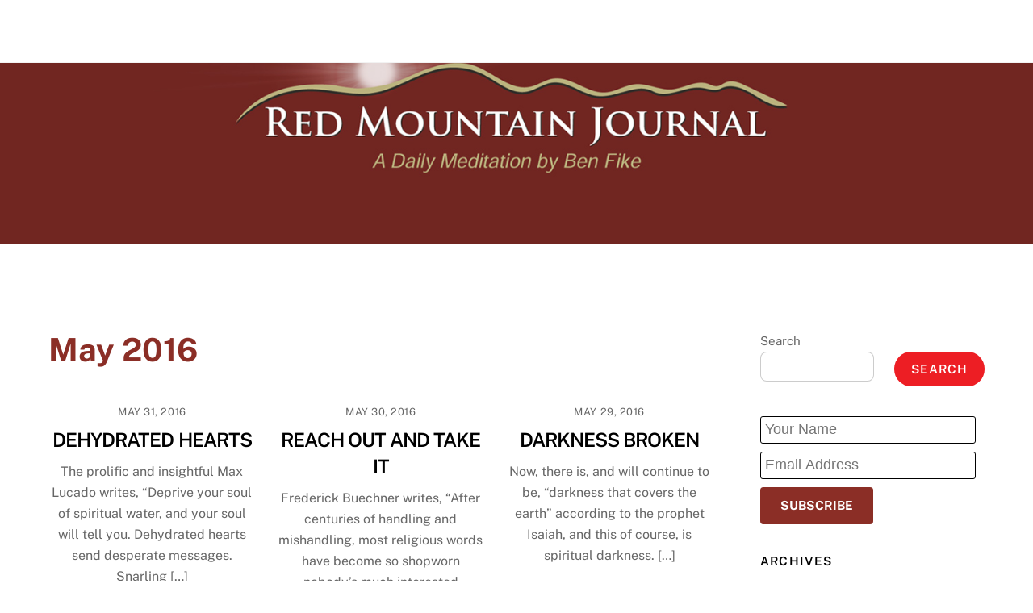

--- FILE ---
content_type: text/html; charset=UTF-8
request_url: http://redmountainjournal.com/2016/05/
body_size: 11294
content:
<!DOCTYPE html>
<html lang="en-US">
<head>
        <meta charset="UTF-8">
        <meta name="viewport" content="width=device-width, initial-scale=1, minimum-scale=1">
        <meta name='robots' content='noindex, follow' />

	<!-- This site is optimized with the Yoast SEO plugin v20.8 - https://yoast.com/wordpress/plugins/seo/ -->
	<title>May 2016 - Red Mountain Journal</title>
	<meta property="og:locale" content="en_US" />
	<meta property="og:type" content="website" />
	<meta property="og:title" content="May 2016 - Red Mountain Journal" />
	<meta property="og:url" content="http://redmountainjournal.com/2016/05/" />
	<meta property="og:site_name" content="Red Mountain Journal" />
	<meta name="twitter:card" content="summary_large_image" />
	<script type="application/ld+json" class="yoast-schema-graph">{"@context":"https://schema.org","@graph":[{"@type":"CollectionPage","@id":"http://redmountainjournal.com/2016/05/","url":"http://redmountainjournal.com/2016/05/","name":"May 2016 - Red Mountain Journal","isPartOf":{"@id":"http://redmountainjournal.com/#website"},"breadcrumb":{"@id":"http://redmountainjournal.com/2016/05/#breadcrumb"},"inLanguage":"en-US"},{"@type":"BreadcrumbList","@id":"http://redmountainjournal.com/2016/05/#breadcrumb","itemListElement":[{"@type":"ListItem","position":1,"name":"Home","item":"http://redmountainjournal.com/"},{"@type":"ListItem","position":2,"name":"Archives for May 2016"}]},{"@type":"WebSite","@id":"http://redmountainjournal.com/#website","url":"http://redmountainjournal.com/","name":"Red Mountain Journal","description":"A Daily Meditation by Ben Fike","potentialAction":[{"@type":"SearchAction","target":{"@type":"EntryPoint","urlTemplate":"http://redmountainjournal.com/?s={search_term_string}"},"query-input":"required name=search_term_string"}],"inLanguage":"en-US"}]}</script>
	<!-- / Yoast SEO plugin. -->


            <style id="tf_lazy_style">
                [data-tf-src]{
                    opacity:0
                }
                .tf_svg_lazy{
                    transition:filter .3s linear!important;filter:blur(25px);opacity:1;
                    transform:translateZ(0)
                }
                .tf_svg_lazy_loaded{
                    filter:blur(0)
                }
                .module[data-lazy],.module[data-lazy] .ui,.module_row[data-lazy]:not(.tb_first),.module_row[data-lazy]:not(.tb_first)>.row_inner,.module_row:not(.tb_first) .module_column[data-lazy],.module_row:not(.tb_first) .module_subrow[data-lazy],.module_subrow[data-lazy]>.subrow_inner{
                    background-image:none!important
                }
            </style>
            <noscript><style>[data-tf-src]{
                display:none!important
            }
            .tf_svg_lazy{
                filter:none!important;
                opacity:1!important
            }</style></noscript>
                    <style id="tf_lazy_common">
                        /*chrome bug,prevent run transition on the page loading*/
                body:not(.page-loaded),body:not(.page-loaded) #header,body:not(.page-loaded) a,body:not(.page-loaded) img,body:not(.page-loaded) figure,body:not(.page-loaded) div,body:not(.page-loaded) i,body:not(.page-loaded) li,body:not(.page-loaded) span,body:not(.page-loaded) ul{
                    animation:none!important;
                    transition:none!important
                }
                body:not(.page-loaded) #main-nav li .sub-menu{
                    display:none
                }
                img{
                    max-width:100%;
                    height:auto
                }
					           .tf_fa{display:inline-block;width:1em;height:1em;stroke-width:0;stroke:currentColor;overflow:visible;fill:currentColor;pointer-events:none;vertical-align:middle}#tf_svg symbol{overflow:visible}.tf_lazy{position:relative;visibility:visible;display:block;opacity:.3}.wow .tf_lazy{visibility:hidden;opacity:1;position:static;display:inline}div.tf_audio_lazy audio{visibility:hidden;height:0;display:inline}.mejs-container{visibility:visible}.tf_iframe_lazy{transition:opacity .3s ease-in-out;min-height:10px}.tf_carousel .tf_swiper-wrapper{display:flex}.tf_carousel .tf_swiper-slide{flex-shrink:0;opacity:0}.tf_carousel .tf_lazy{contain:none}.tf_swiper-wrapper>br,.tf_lazy.tf_swiper-wrapper .tf_lazy:after,.tf_lazy.tf_swiper-wrapper .tf_lazy:before{display:none}.tf_lazy:after,.tf_lazy:before{content:'';display:inline-block;position:absolute;width:10px!important;height:10px!important;margin:0 3px;top:50%!important;right:50%!important;left:auto!important;border-radius:100%;background-color:currentColor;visibility:visible;animation:tf-hrz-loader infinite .75s cubic-bezier(.2,.68,.18,1.08)}.tf_lazy:after{width:6px!important;height:6px!important;right:auto!important;left:50%!important;margin-top:3px;animation-delay:-.4s}@keyframes tf-hrz-loader{0%{transform:scale(1);opacity:1}50%{transform:scale(.1);opacity:.6}100%{transform:scale(1);opacity:1}}.tf_lazy_lightbox{position:fixed;background:rgba(11,11,11,.8);color:#ccc;top:0;left:0;display:flex;align-items:center;justify-content:center;z-index:999}.tf_lazy_lightbox .tf_lazy:after,.tf_lazy_lightbox .tf_lazy:before{background:#fff}.tf_video_lazy video{width:100%;height:100%;position:static;object-fit:cover}
        </style>
                    <noscript><style>body:not(.page-loaded) #main-nav li .sub-menu{
                display:block
            }</style></noscript>
            <link rel="prefetch" href="http://redmountainjournal.com/wp-content/themes/ultra/js/themify.script.min.js?ver=5.7.4" as="script" importance="low"/><link rel="prefetch" href="http://redmountainjournal.com/wp-content/themes/ultra/themify/js/modules/themify.sidemenu.min.js?ver=5.6.7" as="script" importance="low"/><link rel="prefetch" href="http://redmountainjournal.com/wp-content/themes/ultra/themify/js/modules/isotop.min.js?ver=5.6.7" as="script" importance="low"/><link rel="preload" href="https://fonts.gstatic.com/s/publicsans/v21/ijwTs572Xtc6ZYQws9YVwnNDTJzaxw.woff2" as="font" type="font/woff2" crossorigin importance="high"/><link rel="preload" href="https://fonts.gstatic.com/s/publicsans/v21/ijwRs572Xtc6ZYQws9YVwnNGfJ4.woff2" as="font" type="font/woff2" crossorigin importance="high"/><link rel="preload" importance="high" href="http://redmountainjournal.com/wp-content/uploads/themify-concate/552079598/themify-905538225.min.css" as="style"><link importance="high" id="themify_concate-css" rel="stylesheet" href="http://redmountainjournal.com/wp-content/uploads/themify-concate/552079598/themify-905538225.min.css"><link rel="preconnect" href="https://fonts.gstatic.com" crossorigin/><link rel="alternate" type="application/rss+xml" title="Red Mountain Journal &raquo; Feed" href="http://redmountainjournal.com/feed/" />
<link rel="alternate" type="application/rss+xml" title="Red Mountain Journal &raquo; Comments Feed" href="http://redmountainjournal.com/comments/feed/" />
<link rel="preload" href="http://redmountainjournal.com/wp-includes/css/classic-themes.min.css?ver=1" as="style" /><link rel='stylesheet' id='classic-theme-styles-css' href='http://redmountainjournal.com/wp-includes/css/classic-themes.min.css?ver=1' media='all' />
<style id='global-styles-inline-css'>
body{--wp--preset--color--black: #000000;--wp--preset--color--cyan-bluish-gray: #abb8c3;--wp--preset--color--white: #ffffff;--wp--preset--color--pale-pink: #f78da7;--wp--preset--color--vivid-red: #cf2e2e;--wp--preset--color--luminous-vivid-orange: #ff6900;--wp--preset--color--luminous-vivid-amber: #fcb900;--wp--preset--color--light-green-cyan: #7bdcb5;--wp--preset--color--vivid-green-cyan: #00d084;--wp--preset--color--pale-cyan-blue: #8ed1fc;--wp--preset--color--vivid-cyan-blue: #0693e3;--wp--preset--color--vivid-purple: #9b51e0;--wp--preset--gradient--vivid-cyan-blue-to-vivid-purple: linear-gradient(135deg,rgba(6,147,227,1) 0%,rgb(155,81,224) 100%);--wp--preset--gradient--light-green-cyan-to-vivid-green-cyan: linear-gradient(135deg,rgb(122,220,180) 0%,rgb(0,208,130) 100%);--wp--preset--gradient--luminous-vivid-amber-to-luminous-vivid-orange: linear-gradient(135deg,rgba(252,185,0,1) 0%,rgba(255,105,0,1) 100%);--wp--preset--gradient--luminous-vivid-orange-to-vivid-red: linear-gradient(135deg,rgba(255,105,0,1) 0%,rgb(207,46,46) 100%);--wp--preset--gradient--very-light-gray-to-cyan-bluish-gray: linear-gradient(135deg,rgb(238,238,238) 0%,rgb(169,184,195) 100%);--wp--preset--gradient--cool-to-warm-spectrum: linear-gradient(135deg,rgb(74,234,220) 0%,rgb(151,120,209) 20%,rgb(207,42,186) 40%,rgb(238,44,130) 60%,rgb(251,105,98) 80%,rgb(254,248,76) 100%);--wp--preset--gradient--blush-light-purple: linear-gradient(135deg,rgb(255,206,236) 0%,rgb(152,150,240) 100%);--wp--preset--gradient--blush-bordeaux: linear-gradient(135deg,rgb(254,205,165) 0%,rgb(254,45,45) 50%,rgb(107,0,62) 100%);--wp--preset--gradient--luminous-dusk: linear-gradient(135deg,rgb(255,203,112) 0%,rgb(199,81,192) 50%,rgb(65,88,208) 100%);--wp--preset--gradient--pale-ocean: linear-gradient(135deg,rgb(255,245,203) 0%,rgb(182,227,212) 50%,rgb(51,167,181) 100%);--wp--preset--gradient--electric-grass: linear-gradient(135deg,rgb(202,248,128) 0%,rgb(113,206,126) 100%);--wp--preset--gradient--midnight: linear-gradient(135deg,rgb(2,3,129) 0%,rgb(40,116,252) 100%);--wp--preset--duotone--dark-grayscale: url('#wp-duotone-dark-grayscale');--wp--preset--duotone--grayscale: url('#wp-duotone-grayscale');--wp--preset--duotone--purple-yellow: url('#wp-duotone-purple-yellow');--wp--preset--duotone--blue-red: url('#wp-duotone-blue-red');--wp--preset--duotone--midnight: url('#wp-duotone-midnight');--wp--preset--duotone--magenta-yellow: url('#wp-duotone-magenta-yellow');--wp--preset--duotone--purple-green: url('#wp-duotone-purple-green');--wp--preset--duotone--blue-orange: url('#wp-duotone-blue-orange');--wp--preset--font-size--small: 13px;--wp--preset--font-size--medium: 20px;--wp--preset--font-size--large: 36px;--wp--preset--font-size--x-large: 42px;--wp--preset--spacing--20: 0.44rem;--wp--preset--spacing--30: 0.67rem;--wp--preset--spacing--40: 1rem;--wp--preset--spacing--50: 1.5rem;--wp--preset--spacing--60: 2.25rem;--wp--preset--spacing--70: 3.38rem;--wp--preset--spacing--80: 5.06rem;}:where(.is-layout-flex){gap: 0.5em;}body .is-layout-flow > .alignleft{float: left;margin-inline-start: 0;margin-inline-end: 2em;}body .is-layout-flow > .alignright{float: right;margin-inline-start: 2em;margin-inline-end: 0;}body .is-layout-flow > .aligncenter{margin-left: auto !important;margin-right: auto !important;}body .is-layout-constrained > .alignleft{float: left;margin-inline-start: 0;margin-inline-end: 2em;}body .is-layout-constrained > .alignright{float: right;margin-inline-start: 2em;margin-inline-end: 0;}body .is-layout-constrained > .aligncenter{margin-left: auto !important;margin-right: auto !important;}body .is-layout-constrained > :where(:not(.alignleft):not(.alignright):not(.alignfull)){max-width: var(--wp--style--global--content-size);margin-left: auto !important;margin-right: auto !important;}body .is-layout-constrained > .alignwide{max-width: var(--wp--style--global--wide-size);}body .is-layout-flex{display: flex;}body .is-layout-flex{flex-wrap: wrap;align-items: center;}body .is-layout-flex > *{margin: 0;}:where(.wp-block-columns.is-layout-flex){gap: 2em;}.has-black-color{color: var(--wp--preset--color--black) !important;}.has-cyan-bluish-gray-color{color: var(--wp--preset--color--cyan-bluish-gray) !important;}.has-white-color{color: var(--wp--preset--color--white) !important;}.has-pale-pink-color{color: var(--wp--preset--color--pale-pink) !important;}.has-vivid-red-color{color: var(--wp--preset--color--vivid-red) !important;}.has-luminous-vivid-orange-color{color: var(--wp--preset--color--luminous-vivid-orange) !important;}.has-luminous-vivid-amber-color{color: var(--wp--preset--color--luminous-vivid-amber) !important;}.has-light-green-cyan-color{color: var(--wp--preset--color--light-green-cyan) !important;}.has-vivid-green-cyan-color{color: var(--wp--preset--color--vivid-green-cyan) !important;}.has-pale-cyan-blue-color{color: var(--wp--preset--color--pale-cyan-blue) !important;}.has-vivid-cyan-blue-color{color: var(--wp--preset--color--vivid-cyan-blue) !important;}.has-vivid-purple-color{color: var(--wp--preset--color--vivid-purple) !important;}.has-black-background-color{background-color: var(--wp--preset--color--black) !important;}.has-cyan-bluish-gray-background-color{background-color: var(--wp--preset--color--cyan-bluish-gray) !important;}.has-white-background-color{background-color: var(--wp--preset--color--white) !important;}.has-pale-pink-background-color{background-color: var(--wp--preset--color--pale-pink) !important;}.has-vivid-red-background-color{background-color: var(--wp--preset--color--vivid-red) !important;}.has-luminous-vivid-orange-background-color{background-color: var(--wp--preset--color--luminous-vivid-orange) !important;}.has-luminous-vivid-amber-background-color{background-color: var(--wp--preset--color--luminous-vivid-amber) !important;}.has-light-green-cyan-background-color{background-color: var(--wp--preset--color--light-green-cyan) !important;}.has-vivid-green-cyan-background-color{background-color: var(--wp--preset--color--vivid-green-cyan) !important;}.has-pale-cyan-blue-background-color{background-color: var(--wp--preset--color--pale-cyan-blue) !important;}.has-vivid-cyan-blue-background-color{background-color: var(--wp--preset--color--vivid-cyan-blue) !important;}.has-vivid-purple-background-color{background-color: var(--wp--preset--color--vivid-purple) !important;}.has-black-border-color{border-color: var(--wp--preset--color--black) !important;}.has-cyan-bluish-gray-border-color{border-color: var(--wp--preset--color--cyan-bluish-gray) !important;}.has-white-border-color{border-color: var(--wp--preset--color--white) !important;}.has-pale-pink-border-color{border-color: var(--wp--preset--color--pale-pink) !important;}.has-vivid-red-border-color{border-color: var(--wp--preset--color--vivid-red) !important;}.has-luminous-vivid-orange-border-color{border-color: var(--wp--preset--color--luminous-vivid-orange) !important;}.has-luminous-vivid-amber-border-color{border-color: var(--wp--preset--color--luminous-vivid-amber) !important;}.has-light-green-cyan-border-color{border-color: var(--wp--preset--color--light-green-cyan) !important;}.has-vivid-green-cyan-border-color{border-color: var(--wp--preset--color--vivid-green-cyan) !important;}.has-pale-cyan-blue-border-color{border-color: var(--wp--preset--color--pale-cyan-blue) !important;}.has-vivid-cyan-blue-border-color{border-color: var(--wp--preset--color--vivid-cyan-blue) !important;}.has-vivid-purple-border-color{border-color: var(--wp--preset--color--vivid-purple) !important;}.has-vivid-cyan-blue-to-vivid-purple-gradient-background{background: var(--wp--preset--gradient--vivid-cyan-blue-to-vivid-purple) !important;}.has-light-green-cyan-to-vivid-green-cyan-gradient-background{background: var(--wp--preset--gradient--light-green-cyan-to-vivid-green-cyan) !important;}.has-luminous-vivid-amber-to-luminous-vivid-orange-gradient-background{background: var(--wp--preset--gradient--luminous-vivid-amber-to-luminous-vivid-orange) !important;}.has-luminous-vivid-orange-to-vivid-red-gradient-background{background: var(--wp--preset--gradient--luminous-vivid-orange-to-vivid-red) !important;}.has-very-light-gray-to-cyan-bluish-gray-gradient-background{background: var(--wp--preset--gradient--very-light-gray-to-cyan-bluish-gray) !important;}.has-cool-to-warm-spectrum-gradient-background{background: var(--wp--preset--gradient--cool-to-warm-spectrum) !important;}.has-blush-light-purple-gradient-background{background: var(--wp--preset--gradient--blush-light-purple) !important;}.has-blush-bordeaux-gradient-background{background: var(--wp--preset--gradient--blush-bordeaux) !important;}.has-luminous-dusk-gradient-background{background: var(--wp--preset--gradient--luminous-dusk) !important;}.has-pale-ocean-gradient-background{background: var(--wp--preset--gradient--pale-ocean) !important;}.has-electric-grass-gradient-background{background: var(--wp--preset--gradient--electric-grass) !important;}.has-midnight-gradient-background{background: var(--wp--preset--gradient--midnight) !important;}.has-small-font-size{font-size: var(--wp--preset--font-size--small) !important;}.has-medium-font-size{font-size: var(--wp--preset--font-size--medium) !important;}.has-large-font-size{font-size: var(--wp--preset--font-size--large) !important;}.has-x-large-font-size{font-size: var(--wp--preset--font-size--x-large) !important;}
.wp-block-navigation a:where(:not(.wp-element-button)){color: inherit;}
:where(.wp-block-columns.is-layout-flex){gap: 2em;}
.wp-block-pullquote{font-size: 1.5em;line-height: 1.6;}
</style>
<link rel="preload" href="http://redmountainjournal.com/wp-content/plugins/contact-form-7/includes/css/styles.css?ver=5.7.6" as="style" /><link rel='stylesheet' id='contact-form-7-css' href='http://redmountainjournal.com/wp-content/plugins/contact-form-7/includes/css/styles.css?ver=5.7.6' media='all' />
<script src='http://redmountainjournal.com/wp-includes/js/jquery/jquery.min.js?ver=3.6.1' id='jquery-core-js'></script>
<link rel="https://api.w.org/" href="http://redmountainjournal.com/wp-json/" /><link rel="EditURI" type="application/rsd+xml" title="RSD" href="http://redmountainjournal.com/xmlrpc.php?rsd" />
<link rel="wlwmanifest" type="application/wlwmanifest+xml" href="http://redmountainjournal.com/wp-includes/wlwmanifest.xml" />
<meta name="generator" content="WordPress 6.1.9" />

	<style>
	@keyframes themifyAnimatedBG{
		0%{background-color:#33baab}100%{background-color:#e33b9e}50%{background-color:#4961d7}33.3%{background-color:#2ea85c}25%{background-color:#2bb8ed}20%{background-color:#dd5135}
	}
	.page-loaded .module_row.animated-bg{
		animation:themifyAnimatedBG 30000ms infinite alternate
	}
	</style>
	<style id="tb_inline_styles">.tb_animation_on{overflow-x:hidden}.themify_builder .wow{visibility:hidden;animation-fill-mode:both}.themify_builder .tf_lax_done{transition-duration:.8s;transition-timing-function:cubic-bezier(.165,.84,.44,1)}[data-sticky-active].tb_sticky_scroll_active{z-index:1}[data-sticky-active].tb_sticky_scroll_active .hide-on-stick{display:none}@media screen and (min-width:1281px){.hide-desktop{width:0!important;height:0!important;padding:0!important;visibility:hidden!important;margin:0!important;display:table-column!important;background:none!important}}@media screen and (min-width:769px) and (max-width:1280px){.hide-tablet_landscape{width:0!important;height:0!important;padding:0!important;visibility:hidden!important;margin:0!important;display:table-column!important;background:none!important}}@media screen and (min-width:681px) and (max-width:768px){.hide-tablet{width:0!important;height:0!important;padding:0!important;visibility:hidden!important;margin:0!important;display:table-column!important;background:none!important}}@media screen and (max-width:680px){.hide-mobile{width:0!important;height:0!important;padding:0!important;visibility:hidden!important;margin:0!important;display:table-column!important;background:none!important}}</style><noscript><style>.themify_builder .wow,.wow .tf_lazy{visibility:visible!important}</style></noscript></head>
<body class="archive date skin-default sidebar1 default_width no-home tb_animation_on ready-view header-horizontal fixed-header-enabled footer-block theme-font-sans-serif social-widget-off footer-menu-navigation-off header-widgets-off filter-hover-none filter-featured-only sidemenu-active">
<a class="screen-reader-text skip-to-content" href="#content">Skip to content</a>	
	<div id="alert"></div>
	<div id="success"></div>
	

<svg xmlns="http://www.w3.org/2000/svg" viewBox="0 0 0 0" width="0" height="0" focusable="false" role="none" style="visibility: hidden; position: absolute; left: -9999px; overflow: hidden;" ><defs><filter id="wp-duotone-dark-grayscale"><feColorMatrix color-interpolation-filters="sRGB" type="matrix" values=" .299 .587 .114 0 0 .299 .587 .114 0 0 .299 .587 .114 0 0 .299 .587 .114 0 0 " /><feComponentTransfer color-interpolation-filters="sRGB" ><feFuncR type="table" tableValues="0 0.49803921568627" /><feFuncG type="table" tableValues="0 0.49803921568627" /><feFuncB type="table" tableValues="0 0.49803921568627" /><feFuncA type="table" tableValues="1 1" /></feComponentTransfer><feComposite in2="SourceGraphic" operator="in" /></filter></defs></svg><svg xmlns="http://www.w3.org/2000/svg" viewBox="0 0 0 0" width="0" height="0" focusable="false" role="none" style="visibility: hidden; position: absolute; left: -9999px; overflow: hidden;" ><defs><filter id="wp-duotone-grayscale"><feColorMatrix color-interpolation-filters="sRGB" type="matrix" values=" .299 .587 .114 0 0 .299 .587 .114 0 0 .299 .587 .114 0 0 .299 .587 .114 0 0 " /><feComponentTransfer color-interpolation-filters="sRGB" ><feFuncR type="table" tableValues="0 1" /><feFuncG type="table" tableValues="0 1" /><feFuncB type="table" tableValues="0 1" /><feFuncA type="table" tableValues="1 1" /></feComponentTransfer><feComposite in2="SourceGraphic" operator="in" /></filter></defs></svg><svg xmlns="http://www.w3.org/2000/svg" viewBox="0 0 0 0" width="0" height="0" focusable="false" role="none" style="visibility: hidden; position: absolute; left: -9999px; overflow: hidden;" ><defs><filter id="wp-duotone-purple-yellow"><feColorMatrix color-interpolation-filters="sRGB" type="matrix" values=" .299 .587 .114 0 0 .299 .587 .114 0 0 .299 .587 .114 0 0 .299 .587 .114 0 0 " /><feComponentTransfer color-interpolation-filters="sRGB" ><feFuncR type="table" tableValues="0.54901960784314 0.98823529411765" /><feFuncG type="table" tableValues="0 1" /><feFuncB type="table" tableValues="0.71764705882353 0.25490196078431" /><feFuncA type="table" tableValues="1 1" /></feComponentTransfer><feComposite in2="SourceGraphic" operator="in" /></filter></defs></svg><svg xmlns="http://www.w3.org/2000/svg" viewBox="0 0 0 0" width="0" height="0" focusable="false" role="none" style="visibility: hidden; position: absolute; left: -9999px; overflow: hidden;" ><defs><filter id="wp-duotone-blue-red"><feColorMatrix color-interpolation-filters="sRGB" type="matrix" values=" .299 .587 .114 0 0 .299 .587 .114 0 0 .299 .587 .114 0 0 .299 .587 .114 0 0 " /><feComponentTransfer color-interpolation-filters="sRGB" ><feFuncR type="table" tableValues="0 1" /><feFuncG type="table" tableValues="0 0.27843137254902" /><feFuncB type="table" tableValues="0.5921568627451 0.27843137254902" /><feFuncA type="table" tableValues="1 1" /></feComponentTransfer><feComposite in2="SourceGraphic" operator="in" /></filter></defs></svg><svg xmlns="http://www.w3.org/2000/svg" viewBox="0 0 0 0" width="0" height="0" focusable="false" role="none" style="visibility: hidden; position: absolute; left: -9999px; overflow: hidden;" ><defs><filter id="wp-duotone-midnight"><feColorMatrix color-interpolation-filters="sRGB" type="matrix" values=" .299 .587 .114 0 0 .299 .587 .114 0 0 .299 .587 .114 0 0 .299 .587 .114 0 0 " /><feComponentTransfer color-interpolation-filters="sRGB" ><feFuncR type="table" tableValues="0 0" /><feFuncG type="table" tableValues="0 0.64705882352941" /><feFuncB type="table" tableValues="0 1" /><feFuncA type="table" tableValues="1 1" /></feComponentTransfer><feComposite in2="SourceGraphic" operator="in" /></filter></defs></svg><svg xmlns="http://www.w3.org/2000/svg" viewBox="0 0 0 0" width="0" height="0" focusable="false" role="none" style="visibility: hidden; position: absolute; left: -9999px; overflow: hidden;" ><defs><filter id="wp-duotone-magenta-yellow"><feColorMatrix color-interpolation-filters="sRGB" type="matrix" values=" .299 .587 .114 0 0 .299 .587 .114 0 0 .299 .587 .114 0 0 .299 .587 .114 0 0 " /><feComponentTransfer color-interpolation-filters="sRGB" ><feFuncR type="table" tableValues="0.78039215686275 1" /><feFuncG type="table" tableValues="0 0.94901960784314" /><feFuncB type="table" tableValues="0.35294117647059 0.47058823529412" /><feFuncA type="table" tableValues="1 1" /></feComponentTransfer><feComposite in2="SourceGraphic" operator="in" /></filter></defs></svg><svg xmlns="http://www.w3.org/2000/svg" viewBox="0 0 0 0" width="0" height="0" focusable="false" role="none" style="visibility: hidden; position: absolute; left: -9999px; overflow: hidden;" ><defs><filter id="wp-duotone-purple-green"><feColorMatrix color-interpolation-filters="sRGB" type="matrix" values=" .299 .587 .114 0 0 .299 .587 .114 0 0 .299 .587 .114 0 0 .299 .587 .114 0 0 " /><feComponentTransfer color-interpolation-filters="sRGB" ><feFuncR type="table" tableValues="0.65098039215686 0.40392156862745" /><feFuncG type="table" tableValues="0 1" /><feFuncB type="table" tableValues="0.44705882352941 0.4" /><feFuncA type="table" tableValues="1 1" /></feComponentTransfer><feComposite in2="SourceGraphic" operator="in" /></filter></defs></svg><svg xmlns="http://www.w3.org/2000/svg" viewBox="0 0 0 0" width="0" height="0" focusable="false" role="none" style="visibility: hidden; position: absolute; left: -9999px; overflow: hidden;" ><defs><filter id="wp-duotone-blue-orange"><feColorMatrix color-interpolation-filters="sRGB" type="matrix" values=" .299 .587 .114 0 0 .299 .587 .114 0 0 .299 .587 .114 0 0 .299 .587 .114 0 0 " /><feComponentTransfer color-interpolation-filters="sRGB" ><feFuncR type="table" tableValues="0.098039215686275 1" /><feFuncG type="table" tableValues="0 0.66274509803922" /><feFuncB type="table" tableValues="0.84705882352941 0.41960784313725" /><feFuncA type="table" tableValues="1 1" /></feComponentTransfer><feComposite in2="SourceGraphic" operator="in" /></filter></defs></svg><div id="pagewrap" class="tf_box hfeed site">
					<div id="headerwrap"  class=' tf_box tf_w'>

			
			                                                    <div class="header-icons tf_hide">
                                <a id="menu-icon" class="tf_inline_b tf_text_dec" href="#mobile-menu" aria-label="Menu"><span class="menu-icon-inner tf_inline_b tf_vmiddle tf_overflow"></span><span class="screen-reader-text">Menu</span></a>
				                            </div>
                        
			<header id="header" class="tf_box pagewidth tf_clearfix" itemscope="itemscope" itemtype="https://schema.org/WPHeader">

	            
	            <div class="header-bar tf_box">
				    <div id="site-logo"><a href="http://redmountainjournal.com" title="Red Mountain Journal"><span>Red Mountain Journal</span></a></div><div id="site-description" class="site-description"><span>A Daily Meditation by Ben Fike</span></div>				</div>
				<!-- /.header-bar -->

									<div id="mobile-menu" class="sidemenu sidemenu-off tf_scrollbar">
												
						<div class="navbar-wrapper tf_clearfix">
                            														
							
							
							<nav id="main-nav-wrap" itemscope="itemscope" itemtype="https://schema.org/SiteNavigationElement">
								<ul id="main-nav" class="main-nav tf_clearfix tf_box"><li class="menu-item-page-2 menu-item menu-item-type-post_type menu-item-object-page menu-item-home menu-item-25" ><a  href="https://redmountainjournal.com/">Home</a> </li>
<li class="menu-item-page-5 menu-item menu-item-type-post_type menu-item-object-page menu-item-24" ><a  href="https://redmountainjournal.com/about-us/">About Us</a> </li>
<li class="menu-item-page-14 menu-item menu-item-type-post_type menu-item-object-page menu-item-23" ><a  href="https://redmountainjournal.com/about-our-journal/">About Our Journal</a> </li>
<li class="menu-item-page-17 menu-item menu-item-type-post_type menu-item-object-page menu-item-22" ><a  href="https://redmountainjournal.com/contact/">Contact</a> </li>
</ul>							</nav>
							<!-- /#main-nav-wrap -->
                                                    </div>

						
							<a id="menu-icon-close" aria-label="Close menu" class="tf_close tf_hide" href="#"><span class="screen-reader-text">Close Menu</span></a>

																	</div><!-- #mobile-menu -->
                     					<!-- /#mobile-menu -->
				
				
				
			</header>
			<!-- /#header -->
				        
		</div>
		<!-- /#headerwrap -->
	
	<div id="body" class="tf_box tf_clear tf_mw tf_clearfix">
		
	<!-- layout-container -->
<div id="layout" class="pagewidth tf_box tf_clearfix">
        <!-- content -->
    <main id="content" class="tf_box tf_clearfix">
	 <h1 itemprop="name" class="page-title">May 2016 </h1>		    <div  id="loops-wrapper" class="loops-wrapper infinite masonry classic tf_rel grid3 tf_clear tf_clearfix" data-lazy="1">
							<article id="post-696" class="post tf_clearfix post-696 type-post status-publish format-standard hentry category-journals has-post-title has-post-date has-post-category has-post-tag has-post-comment has-post-author ">
	    
		<div class="post-content">
		<div class="post-content-inner">

								<div class="post-date-wrap post-date-inline">
		<time class="post-date entry-date updated" datetime="2016-05-31">
					<span class="year">May 31, 2016</span>
				</time>
	</div><!-- .post-date-wrap -->
				
			<h2 class="post-title entry-title"><a href="http://redmountainjournal.com/dehydrated-hearts/">DEHYDRATED HEARTS</a></h2>
			
			
				<div class="entry-content">

        
		<p>The prolific and insightful Max Lucado writes, “Deprive your soul of spiritual water, and your soul will tell you. Dehydrated hearts send desperate messages. Snarling [&hellip;]</p>

			    
		    <p><a href="http://redmountainjournal.com/dehydrated-hearts/" class="more-link">Read More</a></p>

		
	    
	</div><!-- /.entry-content -->
	
		</div>
		<!-- /.post-content-inner -->
	</div>
	<!-- /.post-content -->
	
</article>
<!-- /.post -->
							<article id="post-695" class="post tf_clearfix post-695 type-post status-publish format-standard hentry category-journals has-post-title has-post-date has-post-category has-post-tag has-post-comment has-post-author ">
	    
		<div class="post-content">
		<div class="post-content-inner">

								<div class="post-date-wrap post-date-inline">
		<time class="post-date entry-date updated" datetime="2016-05-30">
					<span class="year">May 30, 2016</span>
				</time>
	</div><!-- .post-date-wrap -->
				
			<h2 class="post-title entry-title"><a href="http://redmountainjournal.com/reach-out-and-take-it/">REACH OUT AND TAKE IT</a></h2>
			
			
				<div class="entry-content">

        
		<p>Frederick Buechner writes, “After centuries of handling and mishandling, most religious words have become so shopworn nobody&#8217;s much interested anymore. Not so with grace, for [&hellip;]</p>

			    
		    <p><a href="http://redmountainjournal.com/reach-out-and-take-it/" class="more-link">Read More</a></p>

		
	    
	</div><!-- /.entry-content -->
	
		</div>
		<!-- /.post-content-inner -->
	</div>
	<!-- /.post-content -->
	
</article>
<!-- /.post -->
							<article id="post-694" class="post tf_clearfix post-694 type-post status-publish format-standard hentry category-journals has-post-title has-post-date has-post-category has-post-tag has-post-comment has-post-author ">
	    
		<div class="post-content">
		<div class="post-content-inner">

								<div class="post-date-wrap post-date-inline">
		<time class="post-date entry-date updated" datetime="2016-05-29">
					<span class="year">May 29, 2016</span>
				</time>
	</div><!-- .post-date-wrap -->
				
			<h2 class="post-title entry-title"><a href="http://redmountainjournal.com/darkness-broken/">DARKNESS BROKEN</a></h2>
			
			
				<div class="entry-content">

        
		<p>Now, there is, and will continue to be, “darkness that covers the earth” according to the prophet Isaiah, and this of course, is spiritual darkness. [&hellip;]</p>

			    
		    <p><a href="http://redmountainjournal.com/darkness-broken/" class="more-link">Read More</a></p>

		
	    
	</div><!-- /.entry-content -->
	
		</div>
		<!-- /.post-content-inner -->
	</div>
	<!-- /.post-content -->
	
</article>
<!-- /.post -->
							<article id="post-693" class="post tf_clearfix post-693 type-post status-publish format-standard hentry category-journals has-post-title has-post-date has-post-category has-post-tag has-post-comment has-post-author ">
	    
		<div class="post-content">
		<div class="post-content-inner">

								<div class="post-date-wrap post-date-inline">
		<time class="post-date entry-date updated" datetime="2016-05-28">
					<span class="year">May 28, 2016</span>
				</time>
	</div><!-- .post-date-wrap -->
				
			<h2 class="post-title entry-title"><a href="http://redmountainjournal.com/europe-the-pattern/">EUROPE THE PATTERN</a></h2>
			
			
				<div class="entry-content">

        
		<p>It would be wise to watch the patterns continue in Europe, because much of what has happened there soon follows here in the USA. Stoic [&hellip;]</p>

			    
		    <p><a href="http://redmountainjournal.com/europe-the-pattern/" class="more-link">Read More</a></p>

		
	    
	</div><!-- /.entry-content -->
	
		</div>
		<!-- /.post-content-inner -->
	</div>
	<!-- /.post-content -->
	
</article>
<!-- /.post -->
							<article id="post-692" class="post tf_clearfix post-692 type-post status-publish format-standard hentry category-journals has-post-title has-post-date has-post-category has-post-tag has-post-comment has-post-author ">
	    
		<div class="post-content">
		<div class="post-content-inner">

								<div class="post-date-wrap post-date-inline">
		<time class="post-date entry-date updated" datetime="2016-05-27">
					<span class="year">May 27, 2016</span>
				</time>
	</div><!-- .post-date-wrap -->
				
			<h2 class="post-title entry-title"><a href="http://redmountainjournal.com/the-great-promise/">THE GREAT PROMISE</a></h2>
			
			
				<div class="entry-content">

        
		<p>Just before Jesus was crucified he gave his disciples comforting promises. In John’s gospel he says, “I will come to you” and then the promise [&hellip;]</p>

			    
		    <p><a href="http://redmountainjournal.com/the-great-promise/" class="more-link">Read More</a></p>

		
	    
	</div><!-- /.entry-content -->
	
		</div>
		<!-- /.post-content-inner -->
	</div>
	<!-- /.post-content -->
	
</article>
<!-- /.post -->
							<article id="post-691" class="post tf_clearfix post-691 type-post status-publish format-standard hentry category-journals has-post-title has-post-date has-post-category has-post-tag has-post-comment has-post-author ">
	    
		<div class="post-content">
		<div class="post-content-inner">

								<div class="post-date-wrap post-date-inline">
		<time class="post-date entry-date updated" datetime="2016-05-26">
					<span class="year">May 26, 2016</span>
				</time>
	</div><!-- .post-date-wrap -->
				
			<h2 class="post-title entry-title"><a href="http://redmountainjournal.com/experience-mystery/">EXPERIENCE MYSTERY</a></h2>
			
			
				<div class="entry-content">

        
		<p>Albert Einstein (1879-1955) wrote, “The human mind is not capable of grasping the universe. It is like a little child entering a huge library. The [&hellip;]</p>

			    
		    <p><a href="http://redmountainjournal.com/experience-mystery/" class="more-link">Read More</a></p>

		
	    
	</div><!-- /.entry-content -->
	
		</div>
		<!-- /.post-content-inner -->
	</div>
	<!-- /.post-content -->
	
</article>
<!-- /.post -->
							<article id="post-690" class="post tf_clearfix post-690 type-post status-publish format-standard hentry category-journals has-post-title has-post-date has-post-category has-post-tag has-post-comment has-post-author ">
	    
		<div class="post-content">
		<div class="post-content-inner">

								<div class="post-date-wrap post-date-inline">
		<time class="post-date entry-date updated" datetime="2016-05-25">
					<span class="year">May 25, 2016</span>
				</time>
	</div><!-- .post-date-wrap -->
				
			<h2 class="post-title entry-title"><a href="http://redmountainjournal.com/window-cleaning/">WINDOW CLEANING</a></h2>
			
			
				<div class="entry-content">

        
		<p>A young couple moved into a new neighborhood and the next morning while they were eating breakfast, the young woman sees her neighbor hanging the [&hellip;]</p>

			    
		    <p><a href="http://redmountainjournal.com/window-cleaning/" class="more-link">Read More</a></p>

		
	    
	</div><!-- /.entry-content -->
	
		</div>
		<!-- /.post-content-inner -->
	</div>
	<!-- /.post-content -->
	
</article>
<!-- /.post -->
							<article id="post-689" class="post tf_clearfix post-689 type-post status-publish format-standard hentry category-journals has-post-title has-post-date has-post-category has-post-tag has-post-comment has-post-author ">
	    
		<div class="post-content">
		<div class="post-content-inner">

								<div class="post-date-wrap post-date-inline">
		<time class="post-date entry-date updated" datetime="2016-05-24">
					<span class="year">May 24, 2016</span>
				</time>
	</div><!-- .post-date-wrap -->
				
			<h2 class="post-title entry-title"><a href="http://redmountainjournal.com/go-in-peace/">GO IN PEACE</a></h2>
			
			
				<div class="entry-content">

        
		<p>The wonderful story in Luke’s gospel of the Pharisee that invited Jesus to dine with him is a classic in contrasts. No sooner had they [&hellip;]</p>

			    
		    <p><a href="http://redmountainjournal.com/go-in-peace/" class="more-link">Read More</a></p>

		
	    
	</div><!-- /.entry-content -->
	
		</div>
		<!-- /.post-content-inner -->
	</div>
	<!-- /.post-content -->
	
</article>
<!-- /.post -->
							<article id="post-688" class="post tf_clearfix post-688 type-post status-publish format-standard hentry category-journals has-post-title has-post-date has-post-category has-post-tag has-post-comment has-post-author ">
	    
		<div class="post-content">
		<div class="post-content-inner">

								<div class="post-date-wrap post-date-inline">
		<time class="post-date entry-date updated" datetime="2016-05-23">
					<span class="year">May 23, 2016</span>
				</time>
	</div><!-- .post-date-wrap -->
				
			<h2 class="post-title entry-title"><a href="http://redmountainjournal.com/raised-from-the-dead/">RAISED FROM THE DEAD</a></h2>
			
			
				<div class="entry-content">

        
		<p>Part of the ministry of Jesus was to raise the dead. That is, to restore back to life those who were dead. This has an [&hellip;]</p>

			    
		    <p><a href="http://redmountainjournal.com/raised-from-the-dead/" class="more-link">Read More</a></p>

		
	    
	</div><!-- /.entry-content -->
	
		</div>
		<!-- /.post-content-inner -->
	</div>
	<!-- /.post-content -->
	
</article>
<!-- /.post -->
							<article id="post-687" class="post tf_clearfix post-687 type-post status-publish format-standard hentry category-journals has-post-title has-post-date has-post-category has-post-tag has-post-comment has-post-author ">
	    
		<div class="post-content">
		<div class="post-content-inner">

								<div class="post-date-wrap post-date-inline">
		<time class="post-date entry-date updated" datetime="2016-05-22">
					<span class="year">May 22, 2016</span>
				</time>
	</div><!-- .post-date-wrap -->
				
			<h2 class="post-title entry-title"><a href="http://redmountainjournal.com/private-miracles/">PRIVATE MIRACLES</a></h2>
			
			
				<div class="entry-content">

        
		<p>It seemed to be the preference of Jesus to do private miracles more than public ones. For example, the scriptures say “They brought to him [&hellip;]</p>

			    
		    <p><a href="http://redmountainjournal.com/private-miracles/" class="more-link">Read More</a></p>

		
	    
	</div><!-- /.entry-content -->
	
		</div>
		<!-- /.post-content-inner -->
	</div>
	<!-- /.post-content -->
	
</article>
<!-- /.post -->
					    </div>
		<p class="tf_load_more tf_textc tf_clear"><a href="http://redmountainjournal.com/2016/05/page/2/" data-page="1" class="load-more-button">Load More</a></p>    </main>
    <!-- /content -->
        
    <aside id="sidebar" class="tf_box" itemscope="itemscope" itemtype="https://schema.org/WPSidebar">

        <div id="block-2" class="widget widget_block widget_search"><form role="search" method="get" action="http://redmountainjournal.com/" class="wp-block-search__button-outside wp-block-search__text-button wp-block-search"><label for="wp-block-search__input-1" class="wp-block-search__label" >Search</label><div class="wp-block-search__inside-wrapper " ><input type="search" id="wp-block-search__input-1" class="wp-block-search__input wp-block-search__input" name="s" value="" placeholder=""  required /><button type="submit" class="wp-block-search__button wp-element-button"  >Search</button></div></form></div><script type="text/javascript" src="http://redmountainjournal.com/wp-content/themes/ultra/js/validator.js"></script>
    
	<form id="form1" class="form" action="" method="post">
    	<input name="Your-Name" vd="1" type="text" maxlength="40" placeholder="Your Name" value="" /><br />
        <input name="Email-Address" type="text" vd="emailaddress" maxlength="40" placeholder="Email Address" value="" /><br />
        <a id="submitform" class="button submitbutton" href="#">Subscribe</a>
    </form>    
    
    
<div id="text-2" class="widget widget_text">			<div class="textwidget"></div>
		</div><div id="archives-2" class="widget widget_archive"><h4 class="widgettitle">Archives</h4>
			<ul>
					<li><a href='http://redmountainjournal.com/2026/01/'>January 2026</a></li>
	<li><a href='http://redmountainjournal.com/2025/12/'>December 2025</a></li>
	<li><a href='http://redmountainjournal.com/2025/11/'>November 2025</a></li>
	<li><a href='http://redmountainjournal.com/2025/10/'>October 2025</a></li>
	<li><a href='http://redmountainjournal.com/2025/09/'>September 2025</a></li>
	<li><a href='http://redmountainjournal.com/2025/08/'>August 2025</a></li>
	<li><a href='http://redmountainjournal.com/2025/07/'>July 2025</a></li>
	<li><a href='http://redmountainjournal.com/2025/06/'>June 2025</a></li>
	<li><a href='http://redmountainjournal.com/2025/05/'>May 2025</a></li>
	<li><a href='http://redmountainjournal.com/2025/04/'>April 2025</a></li>
	<li><a href='http://redmountainjournal.com/2025/03/'>March 2025</a></li>
	<li><a href='http://redmountainjournal.com/2025/02/'>February 2025</a></li>
	<li><a href='http://redmountainjournal.com/2025/01/'>January 2025</a></li>
	<li><a href='http://redmountainjournal.com/2024/12/'>December 2024</a></li>
	<li><a href='http://redmountainjournal.com/2024/11/'>November 2024</a></li>
	<li><a href='http://redmountainjournal.com/2024/10/'>October 2024</a></li>
	<li><a href='http://redmountainjournal.com/2024/09/'>September 2024</a></li>
	<li><a href='http://redmountainjournal.com/2024/08/'>August 2024</a></li>
	<li><a href='http://redmountainjournal.com/2024/07/'>July 2024</a></li>
	<li><a href='http://redmountainjournal.com/2024/06/'>June 2024</a></li>
	<li><a href='http://redmountainjournal.com/2024/05/'>May 2024</a></li>
	<li><a href='http://redmountainjournal.com/2024/04/'>April 2024</a></li>
	<li><a href='http://redmountainjournal.com/2024/03/'>March 2024</a></li>
	<li><a href='http://redmountainjournal.com/2024/02/'>February 2024</a></li>
	<li><a href='http://redmountainjournal.com/2024/01/'>January 2024</a></li>
	<li><a href='http://redmountainjournal.com/2023/12/'>December 2023</a></li>
	<li><a href='http://redmountainjournal.com/2023/11/'>November 2023</a></li>
	<li><a href='http://redmountainjournal.com/2023/10/'>October 2023</a></li>
	<li><a href='http://redmountainjournal.com/2023/09/'>September 2023</a></li>
	<li><a href='http://redmountainjournal.com/2023/08/'>August 2023</a></li>
	<li><a href='http://redmountainjournal.com/2023/07/'>July 2023</a></li>
	<li><a href='http://redmountainjournal.com/2023/06/'>June 2023</a></li>
	<li><a href='http://redmountainjournal.com/2023/05/'>May 2023</a></li>
	<li><a href='http://redmountainjournal.com/2023/04/'>April 2023</a></li>
	<li><a href='http://redmountainjournal.com/2023/03/'>March 2023</a></li>
	<li><a href='http://redmountainjournal.com/2023/02/'>February 2023</a></li>
	<li><a href='http://redmountainjournal.com/2023/01/'>January 2023</a></li>
	<li><a href='http://redmountainjournal.com/2022/12/'>December 2022</a></li>
	<li><a href='http://redmountainjournal.com/2022/11/'>November 2022</a></li>
	<li><a href='http://redmountainjournal.com/2022/10/'>October 2022</a></li>
	<li><a href='http://redmountainjournal.com/2022/09/'>September 2022</a></li>
	<li><a href='http://redmountainjournal.com/2022/08/'>August 2022</a></li>
	<li><a href='http://redmountainjournal.com/2022/07/'>July 2022</a></li>
	<li><a href='http://redmountainjournal.com/2022/06/'>June 2022</a></li>
	<li><a href='http://redmountainjournal.com/2022/05/'>May 2022</a></li>
	<li><a href='http://redmountainjournal.com/2022/04/'>April 2022</a></li>
	<li><a href='http://redmountainjournal.com/2022/03/'>March 2022</a></li>
	<li><a href='http://redmountainjournal.com/2022/02/'>February 2022</a></li>
	<li><a href='http://redmountainjournal.com/2022/01/'>January 2022</a></li>
	<li><a href='http://redmountainjournal.com/2021/12/'>December 2021</a></li>
	<li><a href='http://redmountainjournal.com/2021/11/'>November 2021</a></li>
	<li><a href='http://redmountainjournal.com/2021/10/'>October 2021</a></li>
	<li><a href='http://redmountainjournal.com/2021/09/'>September 2021</a></li>
	<li><a href='http://redmountainjournal.com/2021/08/'>August 2021</a></li>
	<li><a href='http://redmountainjournal.com/2021/07/'>July 2021</a></li>
	<li><a href='http://redmountainjournal.com/2021/06/'>June 2021</a></li>
	<li><a href='http://redmountainjournal.com/2021/05/'>May 2021</a></li>
	<li><a href='http://redmountainjournal.com/2021/04/'>April 2021</a></li>
	<li><a href='http://redmountainjournal.com/2021/03/'>March 2021</a></li>
	<li><a href='http://redmountainjournal.com/2021/02/'>February 2021</a></li>
	<li><a href='http://redmountainjournal.com/2021/01/'>January 2021</a></li>
	<li><a href='http://redmountainjournal.com/2020/12/'>December 2020</a></li>
	<li><a href='http://redmountainjournal.com/2020/11/'>November 2020</a></li>
	<li><a href='http://redmountainjournal.com/2020/10/'>October 2020</a></li>
	<li><a href='http://redmountainjournal.com/2020/09/'>September 2020</a></li>
	<li><a href='http://redmountainjournal.com/2020/08/'>August 2020</a></li>
	<li><a href='http://redmountainjournal.com/2020/07/'>July 2020</a></li>
	<li><a href='http://redmountainjournal.com/2020/06/'>June 2020</a></li>
	<li><a href='http://redmountainjournal.com/2020/05/'>May 2020</a></li>
	<li><a href='http://redmountainjournal.com/2020/04/'>April 2020</a></li>
	<li><a href='http://redmountainjournal.com/2020/03/'>March 2020</a></li>
	<li><a href='http://redmountainjournal.com/2020/02/'>February 2020</a></li>
	<li><a href='http://redmountainjournal.com/2020/01/'>January 2020</a></li>
	<li><a href='http://redmountainjournal.com/2019/12/'>December 2019</a></li>
	<li><a href='http://redmountainjournal.com/2019/11/'>November 2019</a></li>
	<li><a href='http://redmountainjournal.com/2019/10/'>October 2019</a></li>
	<li><a href='http://redmountainjournal.com/2019/09/'>September 2019</a></li>
	<li><a href='http://redmountainjournal.com/2019/08/'>August 2019</a></li>
	<li><a href='http://redmountainjournal.com/2019/07/'>July 2019</a></li>
	<li><a href='http://redmountainjournal.com/2019/06/'>June 2019</a></li>
	<li><a href='http://redmountainjournal.com/2019/05/'>May 2019</a></li>
	<li><a href='http://redmountainjournal.com/2019/04/'>April 2019</a></li>
	<li><a href='http://redmountainjournal.com/2019/03/'>March 2019</a></li>
	<li><a href='http://redmountainjournal.com/2019/02/'>February 2019</a></li>
	<li><a href='http://redmountainjournal.com/2019/01/'>January 2019</a></li>
	<li><a href='http://redmountainjournal.com/2018/12/'>December 2018</a></li>
	<li><a href='http://redmountainjournal.com/2018/11/'>November 2018</a></li>
	<li><a href='http://redmountainjournal.com/2018/10/'>October 2018</a></li>
	<li><a href='http://redmountainjournal.com/2018/09/'>September 2018</a></li>
	<li><a href='http://redmountainjournal.com/2018/08/'>August 2018</a></li>
	<li><a href='http://redmountainjournal.com/2018/07/'>July 2018</a></li>
	<li><a href='http://redmountainjournal.com/2018/06/'>June 2018</a></li>
	<li><a href='http://redmountainjournal.com/2018/05/'>May 2018</a></li>
	<li><a href='http://redmountainjournal.com/2018/04/'>April 2018</a></li>
	<li><a href='http://redmountainjournal.com/2018/03/'>March 2018</a></li>
	<li><a href='http://redmountainjournal.com/2018/02/'>February 2018</a></li>
	<li><a href='http://redmountainjournal.com/2018/01/'>January 2018</a></li>
	<li><a href='http://redmountainjournal.com/2017/12/'>December 2017</a></li>
	<li><a href='http://redmountainjournal.com/2017/11/'>November 2017</a></li>
	<li><a href='http://redmountainjournal.com/2017/10/'>October 2017</a></li>
	<li><a href='http://redmountainjournal.com/2017/09/'>September 2017</a></li>
	<li><a href='http://redmountainjournal.com/2017/08/'>August 2017</a></li>
	<li><a href='http://redmountainjournal.com/2017/07/'>July 2017</a></li>
	<li><a href='http://redmountainjournal.com/2017/06/'>June 2017</a></li>
	<li><a href='http://redmountainjournal.com/2017/05/'>May 2017</a></li>
	<li><a href='http://redmountainjournal.com/2017/04/'>April 2017</a></li>
	<li><a href='http://redmountainjournal.com/2017/03/'>March 2017</a></li>
	<li><a href='http://redmountainjournal.com/2017/02/'>February 2017</a></li>
	<li><a href='http://redmountainjournal.com/2017/01/'>January 2017</a></li>
	<li><a href='http://redmountainjournal.com/2016/12/'>December 2016</a></li>
	<li><a href='http://redmountainjournal.com/2016/11/'>November 2016</a></li>
	<li><a href='http://redmountainjournal.com/2016/10/'>October 2016</a></li>
	<li><a href='http://redmountainjournal.com/2016/09/'>September 2016</a></li>
	<li><a href='http://redmountainjournal.com/2016/08/'>August 2016</a></li>
	<li><a href='http://redmountainjournal.com/2016/07/'>July 2016</a></li>
	<li><a href='http://redmountainjournal.com/2016/06/'>June 2016</a></li>
	<li><a href='http://redmountainjournal.com/2016/05/' aria-current="page">May 2016</a></li>
	<li><a href='http://redmountainjournal.com/2016/04/'>April 2016</a></li>
	<li><a href='http://redmountainjournal.com/2016/03/'>March 2016</a></li>
	<li><a href='http://redmountainjournal.com/1970/01/'>January 1970</a></li>
			</ul>

			</div>
    </aside>
    <!-- /#sidebar -->

    </div>
<!-- /layout-container -->
    </div><!-- /body -->
<div id="footerwrap" class="tf_box tf_clear ">
				<footer id="footer" class="tf_box pagewidth tf_scrollbar tf_rel tf_clearfix" itemscope="itemscope" itemtype="https://schema.org/WPFooter">
			<div class="back-top tf_textc tf_clearfix back-top-float back-top-hide"><div class="arrow-up"><a aria-label="Back to top" href="#header"><span class="screen-reader-text">Back To Top</span></a></div></div>
			<div class="main-col first tf_clearfix">
				<div class="footer-left-wrap first">
																	<div class="footer-logo-wrapper tf_clearfix">
							<div id="footer-logo"><a href="http://redmountainjournal.com" title="Red Mountain Journal"><span>Red Mountain Journal</span></a></div>							<!-- /footer-logo -->
						</div>
					
									</div>

				<div class="footer-right-wrap">
					
									</div>
			</div>

												<div class="section-col tf_clearfix">
						<div class="footer-widgets-wrap">
							
		<div class="footer-widgets tf_clearfix">
							<div class="col3-1 first tf_box tf_float">
									</div>
							<div class="col3-1 tf_box tf_float">
					<div id="text-3" class="widget widget_text">			<div class="textwidget"><p><a href="http://redmountainjournal.com/unsubscribe">Unsubscribe</a></p>
<script type="text/javascript" scr="//www.beckettmarketing.com/Scripts/bmdbranding.js"></script></div>
		</div>				</div>
							<div class="col3-1 tf_box tf_float">
									</div>
					</div>
		<!-- /.footer-widgets -->

								<!-- /footer-widgets -->
						</div>
					</div>
					<div class="footer-text tf_clear tf_clearfix">
						<div class="footer-text-inner">
							<div class="one">&copy; <a href="http://redmountainjournal.com">Red Mountain Journal</a> 2026</div><div class="two">  </div>						</div>
					</div>
					<!-- /.footer-text -->
							
					</footer><!-- /#footer -->
				
	</div><!-- /#footerwrap -->
</div><!-- /#pagewrap -->
<!-- wp_footer -->
            <!--googleoff:all-->
            <!--noindex-->
            <script type="text/template" id="tf_vars">
            var themifyScript = {"headerType":"header-horizontal","sticky_header":"","pageLoaderEffect":"","infiniteEnable":"1","autoInfinite":"auto","infiniteURL":"1"};
var tbLocalScript = {"builder_url":"http://redmountainjournal.com/wp-content/themes/ultra/themify/themify-builder","js_modules":{"b":{"u":"/js/themify.builder.script.min.js","v":"5.6.7"},"sh":{"u":"/js/themify.scroll-highlight.min.js","v":"5.6.7"},"sty":{"u":"sticky.min.js","v":"5.6.7"}},"breakpoints":{"tablet_landscape":[769,1280],"tablet":[681,768],"mobile":680},"scrollHighlight":{"speed":900.009999999999990905052982270717620849609375},"addons":{"bgzs":{"match":".builder-zoom-scrolling","js":"http://redmountainjournal.com/wp-content/themes/ultra/themify/themify-builder/js/modules/bgzoom_scroll.js"},"bgzm":{"match":".builder-zooming","js":"http://redmountainjournal.com/wp-content/themes/ultra/themify/themify-builder/js/modules/bgzoom.js"},"p":{"match":".builder-parallax-scrolling","js":"http://redmountainjournal.com/wp-content/themes/ultra/themify/themify-builder/js/modules/parallax.js"},"fwv":{"match":"[data-tbfullwidthvideo]","js":"http://redmountainjournal.com/wp-content/themes/ultra/themify/themify-builder/js/modules/fullwidthvideo.js"},"bgs":{"selector":":scope>.tb_slider","js":"http://redmountainjournal.com/wp-content/themes/ultra/themify/themify-builder/js/modules/backgroundSlider.js"},"rd":{"selector":".module-text-more","js":"http://redmountainjournal.com/wp-content/themes/ultra/themify/themify-builder/js/modules/readMore.js"},"cl":{"selector":"[data-tb_link]","js":"http://redmountainjournal.com/wp-content/themes/ultra/themify/themify-builder/js/modules/clickableComponent.js"},"fr":{"match":".tb_row_frame_wrap","css":"http://redmountainjournal.com/wp-content/themes/ultra/themify/themify-builder/css/modules/frames.css"},"bgz":{"match":".themify-bg-zoom","css":"http://redmountainjournal.com/wp-content/themes/ultra/themify/themify-builder/css/modules/bg-zoom.css"},"cv":{"selector":".builder_row_cover","css":"http://redmountainjournal.com/wp-content/themes/ultra/themify/themify-builder/css/modules/cover.css"}}};
var themify_vars = {"version":"5.6.7","url":"http://redmountainjournal.com/wp-content/themes/ultra/themify","wp":"6.1.9","ajax_url":"http://redmountainjournal.com/wp-admin/admin-ajax.php","includesURL":"http://redmountainjournal.com/wp-includes/","emailSub":"Check this out!","nop":"Sorry, no posts found.","lightbox":{"i18n":{"tCounter":"%curr% of %total%"}},"s_v":"5.3.9","js_modules":{"fxh":{"u":"fixedheader.min.js","v":"5.6.7"},"lb":{"u":"lightbox.min.js","v":"5.6.7"},"gal":{"u":"themify.gallery.min.js","v":"5.6.7"},"sw":{"u":"swiper/swiper.min.js","v":"5.6.7"},"tc":{"u":"themify.carousel.min.js","v":"5.6.7"},"map":{"u":"map.min.js","v":"5.6.7"},"at":{"u":"autoTiles.min.js","v":"5.6.7"},"iso":{"u":"isotop.min.js","v":"5.6.7"},"is":{"u":"jquery.isotope.min.js","v":"5.6.7"},"inf":{"u":"infinite.min.js","v":"5.6.7"},"lax":{"u":"lax.min.js","v":"5.6.7"},"lx":{"u":"themify.lax.min.js","v":"5.6.7"},"video":{"u":"video-player.min.js","v":"5.6.7"},"audio":{"u":"audio-player.min.js","v":"5.6.7"},"side":{"u":"themify.sidemenu.min.js","v":"5.6.7"},"edge":{"u":"edge.Menu.min.js","v":"5.6.7"},"wow":{"u":"tf_wow.min.js","v":"5.6.7"},"sharer":{"u":"sharer.min.js","v":"5.6.7"},"mega":{"u":"/megamenu/js/themify.mega-menu.min.js","v":"5.6.7"},"drop":{"u":"themify.dropdown.min.js","v":"5.6.7"},"wc":{"u":"wc.min.js","v":"5.6.7"},"as":{"u":"ajax-search.min.js","v":"5.6.7"},"t":{"u":"tooltip.min.js","v":"5.6.7"},"stb":{"u":"sticky-buy.min.js","v":"5.6.7"},"wcacc":{"u":"wc-accordion-tabs.min.js","v":"5.6.7"}},"css_modules":{"sw":{"u":"swiper/swiper.min.css","v":"5.6.7"},"an":{"u":"animate.min.css","v":"5.6.7"},"video":{"u":"video.min.css","v":"5.6.7"},"audio":{"u":"audio.min.css","v":"5.6.7"},"drop":{"u":"dropdown.min.css","v":"5.6.7"},"lb":{"u":"lightbox.min.css","v":"5.6.7"},"t":{"u":"tooltip.min.css","v":"5.6.7"},"mega":{"u":"/megamenu/css/megamenu.min.css","v":"5.6.7"},"stb":{"u":"sticky-buy.min.css","v":"5.6.7"}},"menu_tooltips":[],"is_min":"1","wp_embed":"http://redmountainjournal.com/wp-includes/js/wp-embed.min.js","theme_v":"5.7.4","theme_js":"http://redmountainjournal.com/wp-content/themes/ultra/js/themify.script.min.js","theme_url":"http://redmountainjournal.com/wp-content/themes/ultra","menu_point":"1100","done":{"tb_parallax":true,"tf_grid_theme_grid3":true,"tf_grid_grid3":true,"tf_infinite":true}};            </script>
            <!--/noindex-->
            <!--googleon:all-->
            <script nomodule defer src="http://redmountainjournal.com/wp-content/themes/ultra/themify/js/modules/fallback.min.js?ver=5.6.7"></script>
            <script defer="defer" src='http://redmountainjournal.com/wp-content/themes/ultra/themify/js/main.min.js?ver=5.6.7' id='themify-main-script-js'></script>
<script src='http://redmountainjournal.com/wp-content/plugins/contact-form-7/includes/swv/js/index.js?ver=5.7.6' id='swv-js'></script>
<script id='contact-form-7-js-extra'>
var wpcf7 = {"api":{"root":"http:\/\/redmountainjournal.com\/wp-json\/","namespace":"contact-form-7\/v1"}};
</script>
<script defer="defer" src='http://redmountainjournal.com/wp-content/plugins/contact-form-7/includes/js/index.js?ver=5.7.6' id='contact-form-7-js'></script>
<script src='//www.beckettmarketing.com/Scripts/bmdbranding.js?ver=6.1.9' id='beckett-marketing-js'></script>
<svg id="tf_svg" style="display:none"><defs></defs></svg>                <link rel="preload" href="http://redmountainjournal.com/wp-content/themes/ultra/themify/css/modules/infinite.min.css?ver=5.6.7" as="style"><link id="tf_infinite-css" rel="stylesheet" href="http://redmountainjournal.com/wp-content/themes/ultra/themify/css/modules/infinite.min.css?ver=5.6.7">
                

<!-- SCHEMA BEGIN --><script type="application/ld+json">[{"@context":"https:\/\/schema.org","@type":"Article","mainEntityOfPage":{"@type":"WebPage","@id":"http:\/\/redmountainjournal.com\/dehydrated-hearts\/"},"headline":"DEHYDRATED HEARTS","datePublished":"2016-05-31T00:00:00-05:00","dateModified":"2016-05-31T00:00:00-05:00","author":{"@type":"Person","name":"bmdadmin"},"publisher":{"@type":"Organization","name":"","logo":{"@type":"ImageObject","url":"","width":0,"height":0}},"description":"The prolific and insightful Max Lucado writes, \u201cDeprive your soul of spiritual water, and your soul will tell you. Dehydrated hearts send desperate messages. Snarling [&hellip;]"},{"@context":"https:\/\/schema.org","@type":"Article","mainEntityOfPage":{"@type":"WebPage","@id":"http:\/\/redmountainjournal.com\/reach-out-and-take-it\/"},"headline":"REACH OUT AND TAKE IT","datePublished":"2016-05-30T00:00:00-05:00","dateModified":"2016-05-30T00:00:00-05:00","author":{"@type":"Person","name":"bmdadmin"},"publisher":{"@type":"Organization","name":"","logo":{"@type":"ImageObject","url":"","width":0,"height":0}},"description":"Frederick Buechner writes, \u201cAfter centuries of handling and mishandling, most religious words have become so shopworn nobody&#8217;s much interested anymore. Not so with grace, for [&hellip;]"},{"@context":"https:\/\/schema.org","@type":"Article","mainEntityOfPage":{"@type":"WebPage","@id":"http:\/\/redmountainjournal.com\/darkness-broken\/"},"headline":"DARKNESS BROKEN","datePublished":"2016-05-29T00:00:00-05:00","dateModified":"2016-05-29T00:00:00-05:00","author":{"@type":"Person","name":"bmdadmin"},"publisher":{"@type":"Organization","name":"","logo":{"@type":"ImageObject","url":"","width":0,"height":0}},"description":"Now, there is, and will continue to be, \u201cdarkness that covers the earth\u201d according to the prophet Isaiah, and this of course, is spiritual darkness. [&hellip;]"},{"@context":"https:\/\/schema.org","@type":"Article","mainEntityOfPage":{"@type":"WebPage","@id":"http:\/\/redmountainjournal.com\/europe-the-pattern\/"},"headline":"EUROPE THE PATTERN","datePublished":"2016-05-28T00:00:00-05:00","dateModified":"2016-05-28T00:00:00-05:00","author":{"@type":"Person","name":"bmdadmin"},"publisher":{"@type":"Organization","name":"","logo":{"@type":"ImageObject","url":"","width":0,"height":0}},"description":"It would be wise to watch the patterns continue in Europe, because much of what has happened there soon follows here in the USA. Stoic [&hellip;]"},{"@context":"https:\/\/schema.org","@type":"Article","mainEntityOfPage":{"@type":"WebPage","@id":"http:\/\/redmountainjournal.com\/the-great-promise\/"},"headline":"THE GREAT PROMISE","datePublished":"2016-05-27T00:00:00-05:00","dateModified":"2016-05-27T00:00:00-05:00","author":{"@type":"Person","name":"bmdadmin"},"publisher":{"@type":"Organization","name":"","logo":{"@type":"ImageObject","url":"","width":0,"height":0}},"description":"Just before Jesus was crucified he gave his disciples comforting promises. In John\u2019s gospel he says, \u201cI will come to you\u201d and then the promise [&hellip;]"},{"@context":"https:\/\/schema.org","@type":"Article","mainEntityOfPage":{"@type":"WebPage","@id":"http:\/\/redmountainjournal.com\/experience-mystery\/"},"headline":"EXPERIENCE MYSTERY","datePublished":"2016-05-26T00:00:00-05:00","dateModified":"2016-05-26T00:00:00-05:00","author":{"@type":"Person","name":"bmdadmin"},"publisher":{"@type":"Organization","name":"","logo":{"@type":"ImageObject","url":"","width":0,"height":0}},"description":"Albert Einstein (1879-1955) wrote, \u201cThe human mind is not capable of grasping the universe. It is like a little child entering a huge library. The [&hellip;]"},{"@context":"https:\/\/schema.org","@type":"Article","mainEntityOfPage":{"@type":"WebPage","@id":"http:\/\/redmountainjournal.com\/window-cleaning\/"},"headline":"WINDOW CLEANING","datePublished":"2016-05-25T00:00:00-05:00","dateModified":"2016-05-25T00:00:00-05:00","author":{"@type":"Person","name":"bmdadmin"},"publisher":{"@type":"Organization","name":"","logo":{"@type":"ImageObject","url":"","width":0,"height":0}},"description":"A young couple moved into a new neighborhood and the next morning while they were eating breakfast, the young woman sees her neighbor hanging the [&hellip;]"},{"@context":"https:\/\/schema.org","@type":"Article","mainEntityOfPage":{"@type":"WebPage","@id":"http:\/\/redmountainjournal.com\/go-in-peace\/"},"headline":"GO IN PEACE","datePublished":"2016-05-24T00:00:00-05:00","dateModified":"2016-05-24T00:00:00-05:00","author":{"@type":"Person","name":"bmdadmin"},"publisher":{"@type":"Organization","name":"","logo":{"@type":"ImageObject","url":"","width":0,"height":0}},"description":"The wonderful story in Luke\u2019s gospel of the Pharisee that invited Jesus to dine with him is a classic in contrasts. No sooner had they [&hellip;]"},{"@context":"https:\/\/schema.org","@type":"Article","mainEntityOfPage":{"@type":"WebPage","@id":"http:\/\/redmountainjournal.com\/raised-from-the-dead\/"},"headline":"RAISED FROM THE DEAD","datePublished":"2016-05-23T00:00:00-05:00","dateModified":"2016-04-26T10:40:28-05:00","author":{"@type":"Person","name":"bmdadmin"},"publisher":{"@type":"Organization","name":"","logo":{"@type":"ImageObject","url":"","width":0,"height":0}},"description":"Part of the ministry of Jesus was to raise the dead. That is, to restore back to life those who were dead. This has an [&hellip;]"},{"@context":"https:\/\/schema.org","@type":"Article","mainEntityOfPage":{"@type":"WebPage","@id":"http:\/\/redmountainjournal.com\/private-miracles\/"},"headline":"PRIVATE MIRACLES","datePublished":"2016-05-22T00:00:00-05:00","dateModified":"2016-05-22T00:00:00-05:00","author":{"@type":"Person","name":"bmdadmin"},"publisher":{"@type":"Organization","name":"","logo":{"@type":"ImageObject","url":"","width":0,"height":0}},"description":"It seemed to be the preference of Jesus to do private miracles more than public ones. For example, the scriptures say \u201cThey brought to him [&hellip;]"}]</script><!-- /SCHEMA END -->	</body>
</html>
